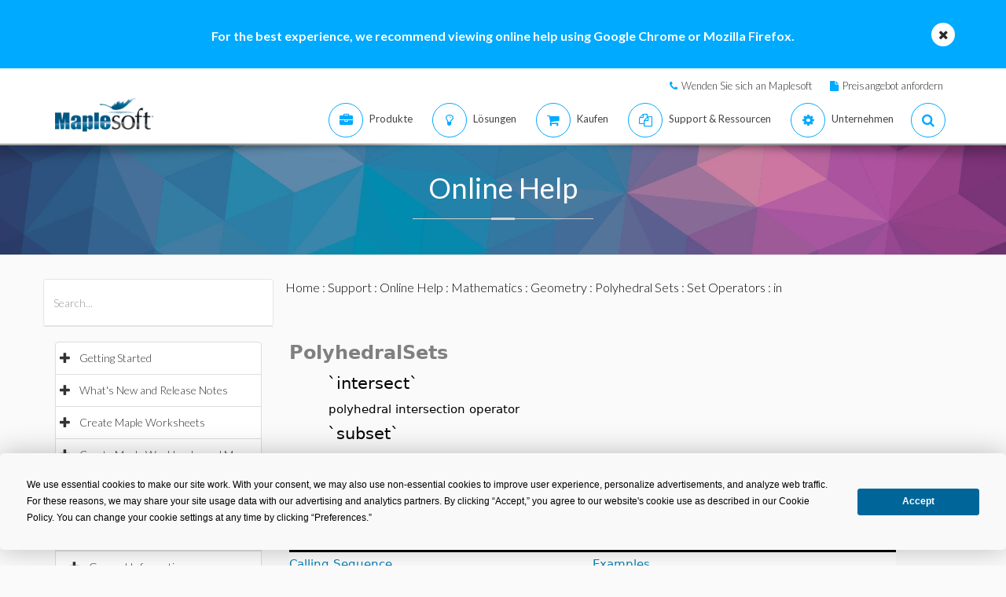

--- FILE ---
content_type: text/plain
request_url: https://c.6sc.co/?m=1
body_size: 1
content:
6suuid=8aaa3717043e130050b86d69cc010000c2171900

--- FILE ---
content_type: text/plain
request_url: https://c.6sc.co/?m=1
body_size: 1
content:
6suuid=8aaa3717043e130050b86d69cc010000c2171900